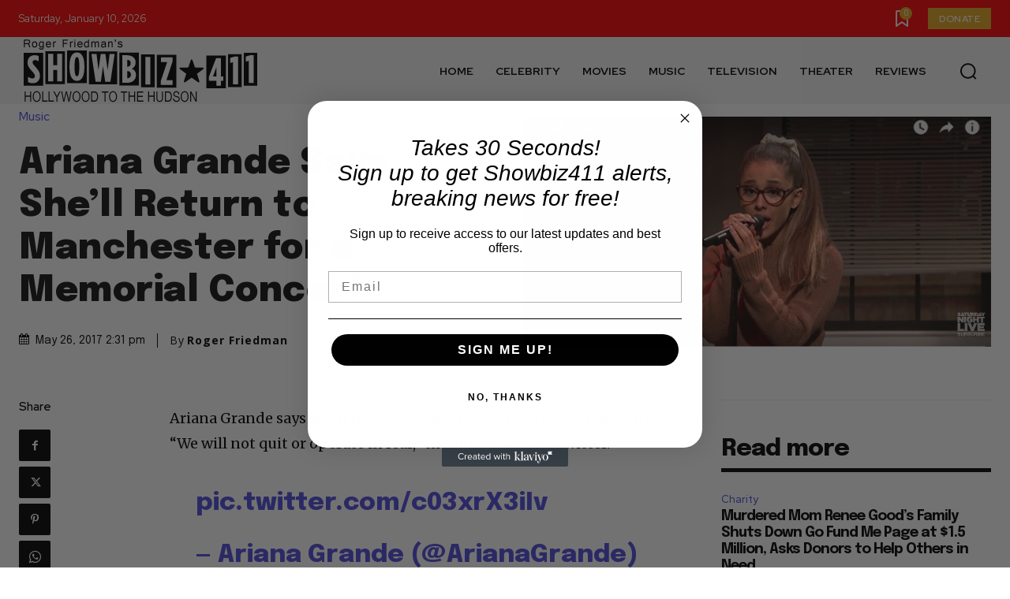

--- FILE ---
content_type: text/html; charset=utf-8
request_url: https://www.google.com/recaptcha/api2/aframe
body_size: 270
content:
<!DOCTYPE HTML><html><head><meta http-equiv="content-type" content="text/html; charset=UTF-8"></head><body><script nonce="BY7zp4VV0j3XLUetA8QiOw">/** Anti-fraud and anti-abuse applications only. See google.com/recaptcha */ try{var clients={'sodar':'https://pagead2.googlesyndication.com/pagead/sodar?'};window.addEventListener("message",function(a){try{if(a.source===window.parent){var b=JSON.parse(a.data);var c=clients[b['id']];if(c){var d=document.createElement('img');d.src=c+b['params']+'&rc='+(localStorage.getItem("rc::a")?sessionStorage.getItem("rc::b"):"");window.document.body.appendChild(d);sessionStorage.setItem("rc::e",parseInt(sessionStorage.getItem("rc::e")||0)+1);localStorage.setItem("rc::h",'1768022796534');}}}catch(b){}});window.parent.postMessage("_grecaptcha_ready", "*");}catch(b){}</script></body></html>